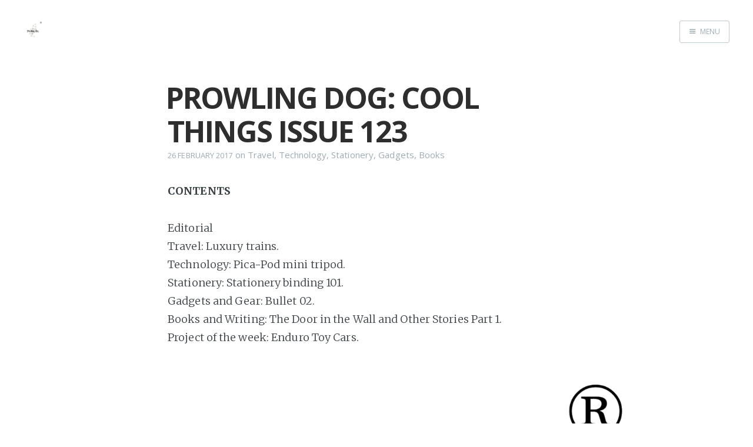

--- FILE ---
content_type: text/html; charset=utf-8
request_url: https://www.prowlingdog.com/prowling-dog-cool-things-issue-123/
body_size: 7966
content:
<!DOCTYPE html>
<html>
<head>
    <meta charset="utf-8" />
    <meta http-equiv="X-UA-Compatible" content="IE=edge" />

    <title>PROWLING DOG: COOL THINGS ISSUE 123</title>

    <meta name="HandheldFriendly" content="True" />
    <meta name="viewport" content="width=device-width, initial-scale=1.0" />

    <link rel="stylesheet" type="text/css" href="//fonts.googleapis.com/css?family=Merriweather:300,700,700italic,300italic|Open+Sans:700,400" />
    <link rel="stylesheet" type="text/css" href="https://www.prowlingdog.com/assets/css/screen.css?v=2f3fc41b2e" />


    <link rel="icon" href="https://www.prowlingdog.com/content/images/size/w256h256/format/jpeg/2023/10/Prowling-Dog-Logo.jpg" type="image/jpeg">
    <link rel="canonical" href="https://www.prowlingdog.com/prowling-dog-cool-things-issue-123/">
    <meta name="referrer" content="no-referrer-when-downgrade">
    
    <meta property="og:site_name" content="Prowling Dog">
    <meta property="og:type" content="article">
    <meta property="og:title" content="PROWLING DOG: COOL THINGS ISSUE 123">
    <meta property="og:description" content="CONTENTS

Editorial
Travel: Luxury trains.
Technology: Pica-Pod mini tripod.
Stationery: Stationery binding 101.
Gadgets and Gear: Bullet 02.
Books and Writing: The Door in the Wall and Other Stories Part 1.
Project of the week: Enduro Toy Cars.




--------------------------------------------------------------------------------

EDITORIAL

This week is very exciting to PD. He gives you">
    <meta property="og:url" content="https://www.prowlingdog.com/prowling-dog-cool-things-issue-123/">
    <meta property="og:image" content="https://www.prowlingdog.com/content/images/2023/10/Screenshot-2023-04-22-at-22-30-41-Home---Prowling-Dog-Press.png">
    <meta property="article:published_time" content="2017-02-26T12:11:49.000Z">
    <meta property="article:modified_time" content="2017-03-11T11:36:45.000Z">
    <meta property="article:tag" content="Travel">
    <meta property="article:tag" content="Technology">
    <meta property="article:tag" content="Stationery">
    <meta property="article:tag" content="Gadgets">
    <meta property="article:tag" content="Books">
    
    <meta property="article:publisher" content="https://www.facebook.com/Prowling-Dog-1394755600822068/">
    <meta name="twitter:card" content="summary_large_image">
    <meta name="twitter:title" content="PROWLING DOG: COOL THINGS ISSUE 123">
    <meta name="twitter:description" content="CONTENTS

Editorial
Travel: Luxury trains.
Technology: Pica-Pod mini tripod.
Stationery: Stationery binding 101.
Gadgets and Gear: Bullet 02.
Books and Writing: The Door in the Wall and Other Stories Part 1.
Project of the week: Enduro Toy Cars.




--------------------------------------------------------------------------------

EDITORIAL

This week is very exciting to PD. He gives you">
    <meta name="twitter:url" content="https://www.prowlingdog.com/prowling-dog-cool-things-issue-123/">
    <meta name="twitter:image" content="https://www.prowlingdog.com/content/images/2023/10/Screenshot-2023-04-22-at-22-30-41-Home---Prowling-Dog-Press.png">
    <meta name="twitter:label1" content="Written by">
    <meta name="twitter:data1" content="prowlingdog">
    <meta name="twitter:label2" content="Filed under">
    <meta name="twitter:data2" content="Travel, Technology, Stationery, Gadgets, Books">
    <meta property="og:image:width" content="776">
    <meta property="og:image:height" content="735">
    
    <script type="application/ld+json">
{
    "@context": "https://schema.org",
    "@type": "Article",
    "publisher": {
        "@type": "Organization",
        "name": "Prowling Dog",
        "url": "https://www.prowlingdog.com/",
        "logo": {
            "@type": "ImageObject",
            "url": "https://www.prowlingdog.com/content/images/2018/02/Prowling-Dog.jpg",
            "width": 60,
            "height": 60
        }
    },
    "author": {
        "@type": "Person",
        "name": "prowlingdog",
        "image": {
            "@type": "ImageObject",
            "url": "https://www.prowlingdog.com/content/images/2018/10/Prowling-Dog.jpg",
            "width": 1200,
            "height": 1200
        },
        "url": "https://www.prowlingdog.com/author/prowlingdog/",
        "sameAs": [
            "http://prowlingdog.com"
        ]
    },
    "headline": "PROWLING DOG: COOL THINGS ISSUE 123",
    "url": "https://www.prowlingdog.com/prowling-dog-cool-things-issue-123/",
    "datePublished": "2017-02-26T12:11:49.000Z",
    "dateModified": "2017-03-11T11:36:45.000Z",
    "keywords": "Travel, Technology, Stationery, Gadgets, Books",
    "description": "CONTENTS\n\nEditorial\nTravel: Luxury trains.\nTechnology: Pica-Pod mini tripod.\nStationery: Stationery binding 101.\nGadgets and Gear: Bullet 02.\nBooks and Writing: The Door in the Wall and Other Stories Part 1.\nProject of the week: Enduro Toy Cars.\n\n\n\n\n--------------------------------------------------------------------------------\n\nEDITORIAL\n\nThis week is very exciting to PD. He gives you a choice of great trains to go\non. For your trip you can appreciate an innovative handy mini tripod. In\nstatio",
    "mainEntityOfPage": "https://www.prowlingdog.com/prowling-dog-cool-things-issue-123/"
}
    </script>

    <meta name="generator" content="Ghost 6.13">
    <link rel="alternate" type="application/rss+xml" title="Prowling Dog" href="https://www.prowlingdog.com/rss/">
    <script defer src="https://cdn.jsdelivr.net/ghost/portal@~2.56/umd/portal.min.js" data-i18n="true" data-ghost="https://www.prowlingdog.com/" data-key="7e6b8419645327bb712d120ef6" data-api="https://prowling-dog.ghost.io/ghost/api/content/" data-locale="en" crossorigin="anonymous"></script><style id="gh-members-styles">.gh-post-upgrade-cta-content,
.gh-post-upgrade-cta {
    display: flex;
    flex-direction: column;
    align-items: center;
    font-family: -apple-system, BlinkMacSystemFont, 'Segoe UI', Roboto, Oxygen, Ubuntu, Cantarell, 'Open Sans', 'Helvetica Neue', sans-serif;
    text-align: center;
    width: 100%;
    color: #ffffff;
    font-size: 16px;
}

.gh-post-upgrade-cta-content {
    border-radius: 8px;
    padding: 40px 4vw;
}

.gh-post-upgrade-cta h2 {
    color: #ffffff;
    font-size: 28px;
    letter-spacing: -0.2px;
    margin: 0;
    padding: 0;
}

.gh-post-upgrade-cta p {
    margin: 20px 0 0;
    padding: 0;
}

.gh-post-upgrade-cta small {
    font-size: 16px;
    letter-spacing: -0.2px;
}

.gh-post-upgrade-cta a {
    color: #ffffff;
    cursor: pointer;
    font-weight: 500;
    box-shadow: none;
    text-decoration: underline;
}

.gh-post-upgrade-cta a:hover {
    color: #ffffff;
    opacity: 0.8;
    box-shadow: none;
    text-decoration: underline;
}

.gh-post-upgrade-cta a.gh-btn {
    display: block;
    background: #ffffff;
    text-decoration: none;
    margin: 28px 0 0;
    padding: 8px 18px;
    border-radius: 4px;
    font-size: 16px;
    font-weight: 600;
}

.gh-post-upgrade-cta a.gh-btn:hover {
    opacity: 0.92;
}</style>
    <script defer src="https://cdn.jsdelivr.net/ghost/sodo-search@~1.8/umd/sodo-search.min.js" data-key="7e6b8419645327bb712d120ef6" data-styles="https://cdn.jsdelivr.net/ghost/sodo-search@~1.8/umd/main.css" data-sodo-search="https://prowling-dog.ghost.io/" data-locale="en" crossorigin="anonymous"></script>
    
    <link href="https://www.prowlingdog.com/webmentions/receive/" rel="webmention">
    <script defer src="/public/cards.min.js?v=2f3fc41b2e"></script>
    <link rel="stylesheet" type="text/css" href="/public/cards.min.css?v=2f3fc41b2e">
    <script defer src="/public/comment-counts.min.js?v=2f3fc41b2e" data-ghost-comments-counts-api="https://www.prowlingdog.com/members/api/comments/counts/"></script>
    <script defer src="/public/member-attribution.min.js?v=2f3fc41b2e"></script><style>:root {--ghost-accent-color: #15171a;}</style>
</head>
<body class="post-template tag-travel tag-technology tag-stationery tag-gadgets tag-books nav-closed">

    <div class="nav">
    <h3 class="nav-title">Menu</h3>
    <a href="#" class="nav-close">
        <span class="hidden">Close</span>
    </a>
    <ul>
            <li class="nav-home"><a href="https://www.prowlingdog.com/">Home</a></li>
    </ul>
        <a class="subscribe-button icon-feed" href="https://www.prowlingdog.com/rss/">Subscribe</a>
</div>
<span class="nav-cover"></span>


    <div class="site-wrapper">

        


<header class="main-header post-head no-cover">
    <nav class="main-nav  clearfix">
        <a class="blog-logo" href="https://www.prowlingdog.com"><img src="https://www.prowlingdog.com/content/images/2018/02/Prowling-Dog.jpg" alt="Prowling Dog" /></a>
            <a class="menu-button icon-menu" href="#"><span class="word">Menu</span></a>
    </nav>
</header>

<main class="content" role="main">
    <article class="post tag-travel tag-technology tag-stationery tag-gadgets tag-books no-image">

        <header class="post-header">
            <h1 class="post-title">PROWLING DOG: COOL THINGS ISSUE 123</h1>
            <section class="post-meta">
                <time class="post-date" datetime="2017-02-26">26 February 2017</time>  on <a href="/tag/travel/">Travel</a>, <a href="/tag/technology/">Technology</a>, <a href="/tag/stationery/">Stationery</a>, <a href="/tag/gadgets/">Gadgets</a>, <a href="/tag/books/">Books</a>
            </section>
        </header>

        <section class="post-content">
            <!--kg-card-begin: markdown--><p><strong>CONTENTS</strong></p>
<p>Editorial<br>
Travel: Luxury trains.<br>
Technology: Pica-Pod mini tripod.<br>
Stationery: Stationery binding 101.<br>
Gadgets and Gear: Bullet 02.<br>
Books and Writing: The Door in the Wall and Other Stories Part 1.<br>
Project of the week: Enduro Toy Cars.</p>
<p><img src="https://www.prowlingdog.com/content/images/2016/11/Prowling-Dog.jpg" alt="" loading="lazy"></p>
<hr>
<p><strong>EDITORIAL</strong></p>
<p>This week is very exciting to PD. He gives you a choice of great trains to go on. For your trip you can appreciate an innovative handy mini tripod. In stationery PD considers the practicalities of different bindings for notebooks. One of PD's favourite EDC tools has had a makeover. In books and writing PD begins a short series on H.G. Wells. Finally, in the project of the week, you can drool over a toy you wish had been around when you were a child.</p>
<hr>
<p><strong>TRAVEL: Luxury trains</strong></p>
<p>PD loves train travel. This is the most stress-free way to travel. Settle back and read, write or enjoy the scenery. Of course over here the railway network is superb, which is not the case in all parts of the world. Some trains stand out and being on them is a holiday in itself. Everyone around the world is familiar with the Venice Simplon-Orient-Express and this is probably still the train that all others are judged by (See Prowling Dog Orient Express: an incident at the Vatican, published 03 Sep 2015, <strong>GHOST_URL</strong>/an-incicident-at-the-vatican/).</p>
<p><img src="https://www.prowlingdog.com/content/images/2017/02/VSOE-EXT-SCE-34.jpg" alt="" loading="lazy"></p>
<p>There are other luxury trains around the world. Here is a sampling. In the United Kingdom (PD is aware that technically the United Kingdom is still part of Europe) the Royal Scotsman departs from the beautiful city of Edinburgh. There is also the British Pullman train, which forms part of the Orient Express trip as well as running independent tours, and the Northern Belle. While still in Europe, there is the Grand Hibernian in Ireland. The same company running these trains also has the Eastern and Oriental Express which runs from From Singapore, through Malaysia and into Thailand.</p>
<p><img src="https://www.prowlingdog.com/content/images/2017/02/index.jpg" alt="" loading="lazy"></p>
<p>Japan has its fair share of luxury rail travel. Train Suite Shiki-Shima is completely different from the old world charm of the Orient Express. This is a modern masterpiece of luxury.</p>
<p><img src="https://www.prowlingdog.com/content/images/2017/02/East_restaurant-large_trans_NvBQzQNjv4BqqVzuuqpFlyLIwiB6NTmJwfSVWeZ_vEN7c6bHu2jJnT8.jpg" alt="" loading="lazy"></p>
<p>Likewise the Twighlight Express Mizukaze.</p>
<p><img src="https://www.prowlingdog.com/content/images/2017/02/hero_pc.jpg" alt="" loading="lazy"></p>
<p>In PD's eyes though the ultimate train trip is the  Cruise Train Seven Stars in Kyushu.</p>
<p><img src="https://www.prowlingdog.com/content/images/2017/02/sevenstars-7.JPG" alt="" loading="lazy"></p>
<p>This train is also new, making its debut in 2013, however it has plenty of old world charm with lots of wood.</p>
<p><img src="https://www.prowlingdog.com/content/images/2017/02/Seven-Stars-in-Kyushu-Beautiful-1.jpg" alt="" loading="lazy"></p>
<p><img src="https://www.prowlingdog.com/content/images/2017/02/pic2small-e1392649860847-1237x538.jpg" alt="" loading="lazy"></p>
<p>Despite the very high price of tickets, demand is so great that a lottery is held for each trip and only a small number of applicants is successful.  Applications run for a short period months ahead of the trip dates. The good news is that with each subsequent application you put in, there is a weighting added to give you a greater chance of succeeding than first-time applicants.</p>
<hr>
<p><strong>TECHNOLOGY: Pica-Pod mini tripod</strong></p>
<p>Not uncommonly technology developed for the military finds its way into civilian use. The latest is the Picatinny rail. This was developed in the early 1980s as an impoved method for mounting equipment onto rifles It comprises of rails with cross-wise slots, allowing accessories such as scopes and lights to be slid and locked into place.</p>
<p><img src="https://www.prowlingdog.com/content/images/2017/02/Picattiny-1.jpg" alt="" loading="lazy"></p>
<p>The people at Pica-Gear have taken the Picatinny rail and attached it to a camera tripod, making the latter a very versatile tool.</p>
<p><img src="https://www.prowlingdog.com/content/images/2017/02/pica_pod_2.jpg" alt="" loading="lazy"></p>
<p>It allows you to mount devices such as cell phones, microphones and power banks around the camera.</p>
<p><img src="https://www.prowlingdog.com/content/images/2017/02/pica_pod_1.jpg" alt="" loading="lazy"></p>
<p><a href="http://www.pica-gear.com/?ref=prowlingdog.com">http://www.pica-gear.com/</a></p>
<p><strong>For the curious:</strong> The Picatinny rail is named after the Picatinny Arsenal in New Jersey, USA.</p>
<hr>
<p><strong>STATIONERY: Stationery binding 101</strong></p>
<p>Everyone would have noticed that various methods are used to hold pages together in notebooks. In addition bookbinding has evolved over the centuries. There are different desired characteristics for binding books that are meant to be written in (i.e. stationery books) and printed books meant to be read (PD hopes that you are not one of those people who vandalise a reading book by writing in it. If you want to make notes on specific passages of a book use a companion notebook and for each entry give the page number the note refers to).</p>
<p>A full treatise is beyond the scope of this article, however PD would like to consider the advantages and disadvantages of different types of stationery bindings.</p>
<p>Firstly, there are the Smyth sewn notebooks (the pages are folded and sewn through the fold). These are probably the best, as the binding is stronger than staples, and allows you to easily have the pages open flat. This is particularly so if the spine is not glued to the cover, i.e. when an open spine is left.</p>
<p><img src="https://www.prowlingdog.com/content/images/2017/02/smyth.jpg" alt="" loading="lazy"></p>
<p>A folded and stapled book has similar properties, except that PD has found that in some notebooks the staples are too short and the central pages can come adrift.</p>
<p>Wire loop, spiral bound and comb bound books also sit flat and the binding holds the pages well, although the loop or comb is wider than the notebook and therefore these notebooks are not as comfortable in your pocket.</p>
<p><img src="https://www.prowlingdog.com/content/images/2017/02/Wire-o.jpg" alt="" loading="lazy"></p>
<p>PD's least favourite binding for notebooks is thermally activated binding. This is where the pages of a notebook are glued directly to the spine of the cover of the book. It is difficult to get the book to open flat, and if forced there is a chance that the pages will fall out. It also means that the you often cannot utilise the inner edge of the page for writing or drawing.</p>
<p><img src="https://www.prowlingdog.com/content/images/2017/02/pages_of_perfec_1371652494.jpg" alt="" loading="lazy"></p>
<p>So next time you go to grab a notebook think about these things. Happy writing!</p>
<hr>
<p><strong>GADGETS AND GEAR: Bullet 02</strong></p>
<p>PD wrote about the Bullet torch in July 2016 in his series on EDC (<strong>GHOST_URL</strong>/edc-tools/). This was an impressive little torch, so named as its shape resembled a 9mm ammunition round. The strength and quality was well above anything comparable. It was also of a size that could be easily attached to a key ring or kept in a pocket. The Bullet was a runaway success, however the creator did not use this as an excuse to relax. He has worked hard and taken feedback into account and has now released version two, the Bullet 02.</p>
<p><img src="https://www.prowlingdog.com/content/images/2017/02/Bullet-02-5.jpg" alt="" loading="lazy"></p>
<p><img src="https://www.prowlingdog.com/content/images/2017/02/Bullet-02-3.jpg" alt="" loading="lazy"></p>
<p>So what is new in this version?</p>
<ol>
<li>It is even smaller and lighter.</li>
<li>It is brighter, putting out 20 lumens. This may not sound much compared to some large torches, but this is incredible for such a small torch (26mm long) and is more than enough in an emergency.  It is powered by three LR41 button cell batteries.</li>
<li>It has a spring lock that will not come undone.</li>
<li>It is strong - it will work after being run over by an SUV.</li>
<li>It is waterproof to 3 atm.</li>
<li>It comes in black and gold versions.</li>
</ol>
<p><img src="https://www.prowlingdog.com/content/images/2017/02/Bulletv-02-1.jpg" alt="" loading="lazy"></p>
<p><img src="https://www.prowlingdog.com/content/images/2017/02/Bullet-02-4.jpg" alt="" loading="lazy"></p>
<p><a href="https://www.kickstarter.com/projects/bullet/bullet-02-worlds-smallest-flashlight-even-smaller?ref=category">https://www.kickstarter.com/projects/bullet/bullet-02-worlds-smallest-flashlight-even-smaller?ref=category</a></p>
<hr>
<p><strong>BOOKS AND WRITING: The Door in the Wall and Other Stories Part 1</strong></p>
<p>H.G. Wells needs no introduction. His prolific writings are well known and some of his stories such as &quot;The Time Machine&quot; and &quot;The War of the Worlds&quot; spawned famous films.</p>
<p><img src="https://www.prowlingdog.com/content/images/2017/02/H.G._Wells_by_Beresford.jpg" alt="" loading="lazy"></p>
<p>His short stories have received less attention, but these too are well written and haunting. He creates an atmosphere that makes the reader feel as if he or she is in the story, and the tension builds in the reader.</p>
<p>In 1911 Wells released a run of sixty copies of this collection of short stories. The famous photographer Alvin Langdon Coburn provided photographs for the book and Frederic Goudy designed the typeface. The result was a superb, beautiful and haunting book published by Grant Richards. The sixty copies were signed by both Wells and Coburn.</p>
<p><img src="https://www.prowlingdog.com/content/images/2017/02/SC21441.jpg" alt="" loading="lazy"></p>
<p>PD is aware of one copy of the sixty original books currently for sale at US$9,500.</p>
<p>For fans of H.G. Wells PD has also scouted a full-sized facsimile of the book on top quality paper from the Folio Society, at considerably less cost.</p>
<p><img src="https://www.prowlingdog.com/content/images/2017/02/DTW_14615959160.jpg" alt="" loading="lazy"></p>
<p><img src="https://www.prowlingdog.com/content/images/2017/02/DTW-illustration-8.jpg" alt="" loading="lazy"></p>
<p>Next week PD will begin reviews of the stories.</p>
<p><a href="http://www.foliosociety.com/book/DTW/door-in-the-wall?ref=prowlingdog.com">http://www.foliosociety.com/book/DTW/door-in-the-wall</a></p>
<hr>
<p><strong>PROJECT OF THE WEEK: Enduro Toy Cars</strong></p>
<p>PD wishes that he was a pup again, so that he could justify buying these great toys. Apart from the quality of materials and build, everything works, including the suspension and steering. They are made from metals, wood, leather and rubber. There is a racing  car that fits onto the back of the truck. Buy individually or as a set. Perhaps buy two so that your child will also have one to play with.</p>
<p><img src="https://www.prowlingdog.com/content/images/2017/02/Enduro-3.jpg" alt="" loading="lazy"></p>
<p><img src="https://www.prowlingdog.com/content/images/2017/02/Enduro-1.jpg" alt="" loading="lazy"></p>
<p><a href="https://www.kickstarter.com/projects/thoughtfulltoys/enduro-toy-cars-built-for-tough-drivers?ref=category_recommended">https://www.kickstarter.com/projects/thoughtfulltoys/enduro-toy-cars-built-for-tough-drivers?ref=category_recommended</a></p>
<hr>
<p><strong>Important disclaimer:</strong> Remember that crowdfunding sites are not stores. You may decide to back this project and provide funds, however there is no guarantee that any project will be delivered - the rate of failure is about 10%. PD is in no way accountable for the success or otherwise of any project and writes in this column purely for entertainment purposes, and will in no way be held liable for any failure or money lost by anyone. It is a case of &quot;buyer beware&quot;. It is a sad reflection on the era we live in that PD must resort to this type of disclaimer.</p>
<p><strong>Note:</strong> photographs and illustrations are from the relevant websites and are the copyright of the respective owners.</p>
<p>Contact Prowling Dog at <a href="mailto:prowlingdog@protonmail.com">prowlingdog@protonmail.com</a></p>
<p>© 2017 Prowling Dog</p>
<hr>
<!--kg-card-end: markdown-->
        </section>

        <footer class="post-footer">


            <figure class="author-image">
                <a class="img" href="/author/prowlingdog/" style="background-image: url(https://www.prowlingdog.com/content/images/2018/10/Prowling-Dog.jpg)"><span class="hidden">prowlingdog's Picture</span></a>
            </figure>

            <section class="author">
                <h4><a href="/author/prowlingdog/">prowlingdog</a></h4>

                    <p>Read <a href="/author/prowlingdog/">more posts</a> by this author.</p>
                <div class="author-meta">
                    <span class="author-location icon-location">Poland</span>
                    <span class="author-link icon-link"><a href="http://prowlingdog.com">http://prowlingdog.com</a></span>
                </div>
            </section>


            <section class="share">
                <h4>Share this post</h4>
                <a class="icon-twitter" href="https://twitter.com/intent/tweet?text=PROWLING%20DOG%3A%20COOL%20THINGS%20ISSUE%20123&amp;url=https://www.prowlingdog.com/prowling-dog-cool-things-issue-123/"
                    onclick="window.open(this.href, 'twitter-share', 'width=550,height=235');return false;">
                    <span class="hidden">Twitter</span>
                </a>
                <a class="icon-facebook" href="https://www.facebook.com/sharer/sharer.php?u=https://www.prowlingdog.com/prowling-dog-cool-things-issue-123/"
                    onclick="window.open(this.href, 'facebook-share','width=580,height=296');return false;">
                    <span class="hidden">Facebook</span>
                </a>
                <a class="icon-google-plus" href="https://plus.google.com/share?url=https://www.prowlingdog.com/prowling-dog-cool-things-issue-123/"
                   onclick="window.open(this.href, 'google-plus-share', 'width=490,height=530');return false;">
                    <span class="hidden">Google+</span>
                </a>
            </section>


        </footer>

    </article>
</main>

<aside class="read-next">
    <a class="read-next-story no-cover" href="/prowling-dog-cool-things-issue-124/">
        <section class="post">
            <h2>PROWLING DOG: COOL THINGS ISSUE 124</h2>
            <p>CONTENTS

Editorial: Bugatti Atlantic.
Travel: Top travel tip #5.
Technology: Beoncam.
Stationery: Notebook covers.
Gadgets and Gear: Qutton.
Books&hellip;</p>
        </section>
    </a>
    <a class="read-next-story prev no-cover" href="/prowling-dog-cool-things-issue-122/">
        <section class="post">
            <h2>PROWLING DOG: COOL THINGS ISSUE 122</h2>
            <p>CONTENTS

Editorial
Travel: Top travel tip #4.
Technology: Rumuki.
Stationery: Wrapping paper.
Gadgets and Gear: Flatpac.
Books and Writing:&hellip;</p>
        </section>
    </a>
</aside>




        <footer class="site-footer clearfix">
            <section class="copyright"><a href="https://www.prowlingdog.com">Prowling Dog</a> &copy; 2026</section>
            <section class="poweredby">Proudly published with <a href="https://ghost.org">Ghost</a></section>
        </footer>

    </div>

    <script type="text/javascript" src="//code.jquery.com/jquery-1.12.0.min.js"></script>
    <!-- You can safely delete this line if your theme does not require jQuery -->
<script type="text/javascript" src="https://code.jquery.com/jquery-1.11.3.min.js"></script>
    <script type="text/javascript" src="https://www.prowlingdog.com/assets/js/jquery.fitvids.js?v=2f3fc41b2e"></script>
    <script type="text/javascript" src="https://www.prowlingdog.com/assets/js/index.js?v=2f3fc41b2e"></script>

</body>
</html>
